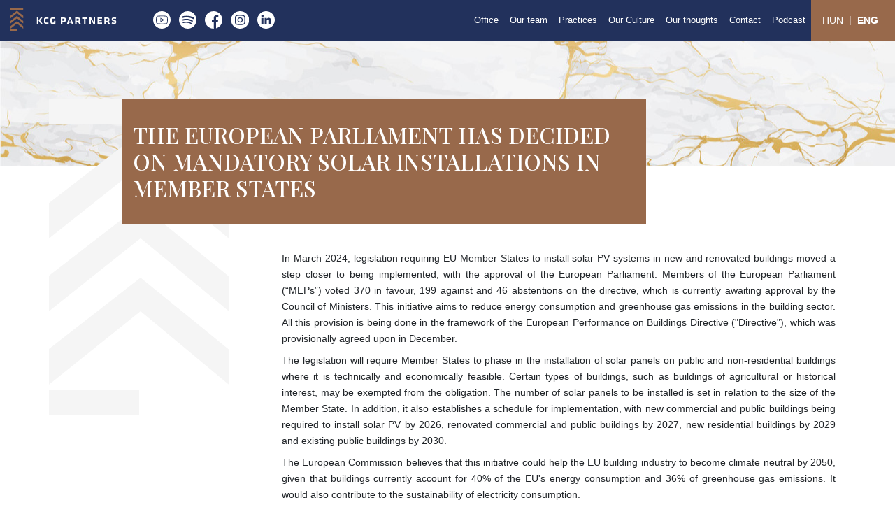

--- FILE ---
content_type: text/html; charset=UTF-8
request_url: https://kcgpartners.com/news/751-the-european-parliament-has-decided-on-mandatory-solar-installations-in-member-states
body_size: 5292
content:
<!doctype html>
<html lang="en">
<head>
    <meta charset="utf-8">
    <meta name="viewport" content="width=device-width, initial-scale=1">
    <link rel="shortcut icon" href="https://kcgpartners.com/favicon.ico">
    <!-- CSRF Token -->
    <meta name="csrf-token" content="d7Nk735OXTEUAneF7q0Ur4o480ALeyix06yBhkbk">

    <meta name="description" content="In March 2024, legislation requiring EU Member States to install solar PV systems in new and renovated buildings moved a step closer to being implemented, with the approval of the European Parliament. Members of the European Parliament (“MEPs”) voted 370 in favour, 199 against and 46 abstentions on the directive, which is currently awaiting approval by the Council of Ministers.">

    <link rel="apple-touch-icon" sizes="57x57" href="/apple-icon-57x57.png">
    <link rel="apple-touch-icon" sizes="60x60" href="/apple-icon-60x60.png">
    <link rel="apple-touch-icon" sizes="72x72" href="/apple-icon-72x72.png">
    <link rel="apple-touch-icon" sizes="76x76" href="/apple-icon-76x76.png">
    <link rel="apple-touch-icon" sizes="114x114" href="/apple-icon-114x114.png">
    <link rel="apple-touch-icon" sizes="120x120" href="/apple-icon-120x120.png">
    <link rel="apple-touch-icon" sizes="144x144" href="/apple-icon-144x144.png">
    <link rel="apple-touch-icon" sizes="152x152" href="/apple-icon-152x152.png">
    <link rel="apple-touch-icon" sizes="180x180" href="/apple-icon-180x180.png">

    <title>The European Parliament has decided on mandatory solar installations in Member States - KCG Partners Law Firm</title>
    <meta name="description" content="In March 2024, legislation requiring EU Member States to install solar PV systems in new and renovated buildings moved a step closer to being implemen ..."/>
    <meta property="og:url"         content="https://kcgpartners.com/news/751-the-european-parliament-has-decided-on-mandatory-solar-installations-in-member-states" />
    <meta property="og:type"        content="article" />
    <meta property="og:title"       content="The European Parliament has decided on mandatory solar installations in Member States - KCG Partners Law Firm" />
    <meta property="og:description" content="In March 2024, legislation requiring EU Member States to install solar PV systems in new and renovated buildings moved a step closer to being implemented, with the approval of the European Parliament. Members of the European Parliament (“MEPs”) voted 370 in favour, 199 against and 46 abstentions on the directive, which is currently awaiting approval by the Council of Ministers." />
    <meta property="og:image"       content="https://kcgpartners.com/uploads/articles/I5TY6U0PhjHTY8cHp7284WxJ0dnzTMjOOM9OJ9FX.jpeg" />
    <meta property="og:site_name"   content="KCG Partners Law Firm">

    <meta name="twitter:card"           content="summary">
    <meta name="twitter:description"    content="In March 2024, legislation requiring EU Member States to install solar PV systems in new and renovated buildings moved a step closer to being implemented, with the approval of the European Parliament. Members of the European Parliament (“MEPs”) voted 370 in favour, 199 against and 46 abstentions on the directive, which is currently awaiting approval by the Council of Ministers.">
    <meta name="twitter:title"          content="The European Parliament has decided on mandatory solar installations in Member States - KCG Partners Law Firm">
    <meta name="twitter:image"          content="https://kcgpartners.com/uploads/articles/I5TY6U0PhjHTY8cHp7284WxJ0dnzTMjOOM9OJ9FX.jpeg">

    			<link rel="alternate" hreflang="en" href="https://kcgpartners.com/news/751-the-european-parliament-has-decided-on-mandatory-solar-installations-in-member-states" />
		<link rel="alternate" hreflang="x-default" href="https://kcgpartners.com/news/751-the-european-parliament-has-decided-on-mandatory-solar-installations-in-member-states" />
	<link rel="canonical" href="https://kcgpartners.com/news/751-the-european-parliament-has-decided-on-mandatory-solar-installations-in-member-states" />

    <!-- Scripts -->
    <script src="https://kcgpartners.com/js/app.js?id=s009" defer></script>
    <script src="https://kcgpartners.com/js/newsletter.js?id=a009" defer></script>

    <!-- Fonts -->
    <link rel="dns-prefetch" href="//fonts.gstatic.com">
    <link href="https://fonts.googleapis.com/css2?family=Playfair+Display:wght@500&display=swap" rel="stylesheet">

    <!-- Styles -->
    <link href="https://kcgpartners.com/css/app.css?id=a010" rel="stylesheet">
    <link rel="stylesheet" href="https://cdnjs.cloudflare.com/ajax/libs/bttn.css/0.2.4/bttn.min.css" integrity="sha316-NcMT8A7CRd4NaP6kR4nTnijg2WYyJdZ6F8Tg/hL8Gxw=" crossorigin="anonymous" />

    <!-- Google Tag Manager -->
    <script>
        window.dataLayer = window.dataLayer || [];
        function gtag(){ dataLayer.push(arguments); }

        if(localStorage.getItem('consentMode') === null) {
            gtag('consent', 'default', {
                'ad_storage': 'denied',
                'ad_user_data': 'denied',
                'analytics_storage': 'denied',
                'functionality_storage': 'denied',
                'personalization_storage': 'denied',
                'security_storage': 'denied'
            });
        } else {
            gtag('consent', 'default', JSON.parse(localStorage.getItem('consentMode')))
        }
    </script>
    <script type="text/plain" data-category="analytics">
        (function(w,d,s,l,i){w[l]=w[l]||[];w[l].push({'gtm.start':
                new Date().getTime(),event:'gtm.js'});var f=d.getElementsByTagName(s)[0],
            j=d.createElement(s),dl=l!='dataLayer'?'&l='+l:'';j.async=true;j.src=
            'https://www.googletagmanager.com/gtm.js?id='+i+dl;f.parentNode.insertBefore(j,f);
        })(window,document,'script','dataLayer','GTM-MSFPDMD');
    </script>
    <!-- End Google Tag Manager -->
</head>
<body>

    <!-- Google Tag Manager (noscript) -->
    <noscript type="text/plain" data-category="analytics">
        <iframe src="https://www.googletagmanager.com/ns.html?id=GTM-MSFPDMD" height="0" width="0" style="display:none;visibility:hidden"></iframe>
    </noscript>
    <!-- End Google Tag Manager (noscript) -->

    <div id="app">

        <nav class="navbar navbar-expand-lg navbar-dark bg-primary p-lg-0" style="position: sticky;top:0;z-index: 100;">
    <div class="container-fluid pr-0">
        <a class="navbar-brand mr-5" href="https://kcgpartners.com">
            <img class="img-fluid" src="https://kcgpartners.com/images/logo-white.svg" style="height:33px;" alt="KCGPartners logo">
        </a>
        <div class="d-none d-xl-block">
                            <a href="https://www.youtube.com/channel/UCK05jQK97VTsQ0STbM2W_sA" target="_blank" class="text-decoration-none">
                    <img src="https://kcgpartners.com/images/icons/youtube.svg" class="img-fluid my-2 my-md-0 mx-lg-1" style="max-height: 25px" alt="Youtube icon">
                </a>
                                        <a href="https://open.spotify.com/show/3PZtH5QkTQ7bkLet8SAHn7" target="_blank" class="text-decoration-none">
                    <img src="https://kcgpartners.com/images/icons/spotify.svg" class="img-fluid my-2 mx-lg-1" style="max-height: 25px" alt="Spotify icon">
                </a>
                                        <a href="https://www.facebook.com/profile.php?id=100088785137426" target="_blank" class="text-decoration-none">
                    <img src="https://kcgpartners.com/images/icons/facebook.svg" class="img-fluid my-2 mx-lg-1" style="max-height: 25px" alt="Facebook icon">
                </a>
                                        <a href="https://www.instagram.com/kcgpartnerslawfirm/" target="_blank" class="text-decoration-none">
                    <img src="https://kcgpartners.com/images/icons/instagram.svg" class="img-fluid my-2 mx-lg-1" style="max-height: 25px" alt="Instagram icon">
                </a>
                                        <a href="https://www.linkedin.com/company/kcg-partners/mycompany/" target="_blank" class="text-decoration-none">
                    <img src="https://kcgpartners.com/images/icons/linkedin.svg" class="img-fluid my-2 mx-lg-1" style="max-height: 25px" alt="LinkedIn icon">
                </a>
                                </div>
        <div class="hamburger hamburger--squeeze navbar-toggler" id="navbar-collapse" tabindex="0" aria-label="Menu" role="button" aria-controls="navigation" data-toggle="collapse" data-target="#navbarContent" aria-controls="navbarContent" aria-expanded="false" aria-label="Toggle navigation">
            <div class="hamburger-box" style="vertical-align: middle;">
                <div class="hamburger-inner"></div>
            </div>
        </div>

        <div class="collapse navbar-collapse pr-0" id="navbarContent">
            <!-- Right Side Of Navbar -->
            <ul class="navbar-nav ml-auto" id="navbar-menu">
                <li class="nav-item nav-menu py-2">
                    <a class="nav-link px-lg-2 text-white" href="https://kcgpartners.com"><span>Office</span></a>
                </li>

                <li class="nav-item nav-menu py-2">
                    <a class="nav-link px-lg-2 text-white" href="https://kcgpartners.com/staff"><span>Our team</span></a>
                </li>

                <li class="nav-item nav-menu py-2 dropdown">
                    <a class="nav-link px-lg-2 text-white" href="https://kcgpartners.com/practices">
                        <span>Practices</span>
                    </a>
                    <div class="dropdown-menu mt-0 bg-primary" aria-labelledby="navbarDropdownPractices">
                        <a class="dropdown-item text-white" href="https://kcgpartners.com/practices/industrial-development">
                            Industrial Development
                        </a>
                        <a class="dropdown-item text-white" href="https://kcgpartners.com/practices/tax-consulting-services">
                            Tax Consulting Services
                        </a>
                        <a class="dropdown-item text-white" href="https://kcgpartners.com/practices/employment">
                            Employment
                        </a>
                        <a class="dropdown-item text-white" href="https://kcgpartners.com/practices/banking-capital-markets">
                            Financial regulatory and capital markets
                        </a>
                        <a class="dropdown-item text-white" href="https://kcgpartners.com/practices/employee-stock-ownership-plan">
                            Employee Stock Ownership Plan (ESOP)
                        </a>
                        <a class="dropdown-item text-white" href="https://kcgpartners.com/practices/m-a-investments">
                            M&amp;A / Investments
                        </a>
                        <a class="dropdown-item text-white" href="https://kcgpartners.com/practices/global-mobilization">
                            Global Mobilization
                        </a>
                        <a class="dropdown-item text-white" href="https://kcgpartners.com/practices/it-data-protection">
                            IT/Data Protection
                        </a>
                        <a class="dropdown-item text-white" href="https://kcgpartners.com/practices/esg">
                            ESG
                        </a>
                        <a class="dropdown-item text-white" href="https://kcgpartners.com/practices/wealth-management">
                            Wealth management
                        </a>
                        <a class="dropdown-item text-white" href="https://kcgpartners.com/practices/dispute-resolution">
                            Dispute resolution
                        </a>
                        
                    </div>
                </li>

                <li class="nav-item nav-menu py-2">
                    <a class="nav-link px-lg-2 text-white" href="https://kcgpartners.com/corporate-culture"><span>Our Culture</span></a>
                </li>

                <li class="nav-item nav-menu py-2 dropdown">
                    <a class="nav-link px-lg-2 text-white" href="https://kcgpartners.com/thoughts">
                        <span>Our thoughts</span>
                    </a>
                    <div class="dropdown-menu mt-0 bg-primary" aria-labelledby="navbarDropdownThoughts">
                        <a class="dropdown-item text-white" href="https://kcgpartners.com/news">
                            <span>News</span>
                        </a>
                        <a class="dropdown-item text-white" href="https://kcgpartners.com/publications">
                            <span>Publications</span>
                        </a>
                    </div>
                </li>

                <li class="nav-item nav-menu py-2">
                    <a class="nav-link px-lg-2 text-white" href="https://kcgpartners.com/contact"><span>Contact</span></a>
                </li>

                <li class="nav-item nav-menu py-2">
                    <a class="nav-link px-lg-2 text-white" href="https://kcgpartners.com/podcast"><span>Podcast</span></a>
                </li>

                <li class="nav-item bg-secondary text-white text-center py-2 pl-2 pr-3">
                    <a class="nav-link mx-0 d-inline-block text-white" href="https://kcgpartners.com/hu/hirek/751-the-european-parliament-has-decided-on-mandatory-solar-installations-in-member-states">
                        <span class="" style="vertical-align: middle;">HUN</span>
                    </a>|<a class="nav-link mx-0 d-inline-block text-white" href="https://kcgpartners.com/news/751-the-european-parliament-has-decided-on-mandatory-solar-installations-in-member-states">
                        <span class="font-weight-bold" style="vertical-align: middle;">ENG</span>
                    </a>
                </li>
            </ul>
        </div>
    </div>
</nav>
        <main class="position-relative" style="min-height: calc(100vh - 86px);">
            <div class="d-block d-xl-none px-2" style="background-color: #98694b;">
                                    <a href="https://www.youtube.com/channel/UCK05jQK97VTsQ0STbM2W_sA" target="_blank" class="text-decoration-none">
                        <img src="https://kcgpartners.com/images/icons/youtube.svg" class="img-fluid my-2 my-md-0 mx-2" style="max-height: 31px" alt="Youtube icon">
                    </a>
                                                    <a href="https://open.spotify.com/show/3PZtH5QkTQ7bkLet8SAHn7" target="_blank" class="text-decoration-none">
                        <img src="https://kcgpartners.com/images/icons/spotify.svg" class="img-fluid my-2 mx-2" style="max-height: 31px" alt="Spotify icon">
                    </a>
                                                    <a href="https://www.facebook.com/profile.php?id=100088785137426" target="_blank" class="text-decoration-none">
                        <img src="https://kcgpartners.com/images/icons/facebook.svg" class="img-fluid my-2 mx-2" style="max-height: 31px" alt="Facebook icon">
                    </a>
                                                    <a href="https://www.instagram.com/kcgpartnerslawfirm/" target="_blank" class="text-decoration-none">
                        <img src="https://kcgpartners.com/images/icons/instagram.svg" class="img-fluid my-2 mx-2" style="max-height: 31px" alt="Instagram icon">
                    </a>
                                                    <a href="https://www.linkedin.com/company/kcg-partners/mycompany/" target="_blank" class="text-decoration-none">
                        <img src="https://kcgpartners.com/images/icons/linkedin.svg" class="img-fluid my-2 mx-2" style="max-height: 31px" alt="LinkedIn icon">
                    </a>
                                            </div>
            	
	<section style="background-image: url(https://kcgpartners.com/images/marble-with-golden-texture-background.jpg);height:25vh;position:relative;background-position: center;background-size: cover;"></section>

    <section>
	  	<div class="container" style="min-height: 55vh;">
	        <div class="row" >
	            
	            <div class="col-lg-3">
	                <img src="https://kcgpartners.com/images/logo-gray.svg" class="img-fluid position-absolute" style="top:-6rem;left: 0; right:0;" alt="Logo gray">
	                <div class="page-header-text col-auto bg-secondary text-white p-3" style="">
	                    <h1 class="text-uppercase my-3" style="font-size: 2rem;">The European Parliament has decided on mandatory solar installations in Member States</h1>
	                </div>
	            </div>
	        
	            <div class="col-lg-9 pt-5 pl-lg-5 my-5 bottom-rectangle position-relative">
	            	<div class="row pt-4">
	            		<div class="col"><p style="text-align: justify;">In March 2024, legislation requiring EU Member States to install solar PV systems in new and renovated buildings moved a step closer to being implemented, with the approval of the European Parliament. Members of the European Parliament (&ldquo;MEPs&rdquo;) voted 370 in favour, 199 against and 46 abstentions on the directive, which is currently awaiting approval by the Council of Ministers. This initiative aims to reduce energy consumption and greenhouse gas emissions in the building sector. All this provision is being done in the framework of the European Performance on Buildings Directive ("Directive"), which was provisionally agreed upon in December.</p>
<p style="text-align: justify;">The legislation will require Member States to phase in the installation of solar panels on public and non-residential buildings where it is technically and economically feasible. Certain types of buildings, such as buildings of agricultural or historical interest, may be exempted from the obligation. The number of solar panels to be installed is set in relation to the size of the Member State. In addition, it also establishes a schedule for implementation, with new commercial and public buildings being required to install solar PV by 2026, renovated commercial and public buildings by 2027, new residential buildings by 2029 and existing public buildings by 2030.</p>
<p style="text-align: justify;">The European Commission believes that this initiative could help the EU building industry to become climate neutral by 2050, given that buildings currently account for 40% of the EU's energy consumption and 36% of greenhouse gas emissions. It would also contribute to the sustainability of electricity consumption.</p>
<p style="text-align: justify;">Several countries, such as France, Belgium, the Netherlands, Switzerland, Italy, Austria and Germany, already applied similar measures, which can provide practical examples for ministers and concerned Member States alike. According to a report by SolarPower Europe, the EU's solar capacity has shown a strong increase, with 56 GW of capacity installed in 2023, a total increase of 27% over a one-year period. The report predicts that this trend will only continue to increase year on year in the near future. Accordingly, it is estimated that 73.8 GW will be installed by 2025, 84.2 GW by 2026 and 93.1 GW by 2027.</p></div>
	            	</div>
	            </div>

	        </div>


	    </div>
    </section>

        </main>

        <footer class="bg-primary footer">
	<div class="container text-white pt-5">
		<div class="row justify-content-center mb-4">
			<div class="col-auto">
	        	<a class="navbar-brand" href="https://kcgpartners.com">
	            	<img class="img-fluid" src="https://kcgpartners.com/images/logo-white.svg" style="height:40px;" alt="KCGPartners logo">
	            </a>
			</div>
		</div>
		<div class="row justify-content-center mb-5">
			<div class="col-md-10">
				<div class="row justify-content-center justify-content-xl-between text-center text-md-left">
					<div class="col-md-4 my-3">

						<p class="mb-1">Address: Hungary-1052 Budapest, Türr István utca 9. 2nd floor</p>
						<p class="mb-1">Phone: <a href="tel:+36 1 30 131 30" class="text-white">+36 1 30 131 30</a></a></p>
						<p class="mb-1">E-mail: <a href="mailto:" class="text-white">info@kcgpartners.com</a></p>
						
								                	<a class="nav-link text-white p-0 mb-1" href="https://kcgpartners.com/uploads/KCG-Partners_Privacy-Policy__EN.pdf" target="_blank">Privacy Policy</a>
		               						</div>
					<div class="col-md-4 my-3">
		                <a class="nav-link text-white p-0 mb-1" href="https://kcgpartners.com/practices/industrial-development">
		                	Industrial Development
		                </a>
		                <a class="nav-link text-white p-0 mb-1" href="https://kcgpartners.com/practices/tax-consulting-services">
			                Tax Consulting Services
			            </a>
		                <a class="nav-link text-white p-0 mb-1" href="https://kcgpartners.com/practices/employment">
			                Employment
			            </a>
		                <a class="nav-link text-white p-0 mb-1" href="https://kcgpartners.com/practices/banking-capital-markets">
			                Financial regulatory and capital markets
			            </a>
		                <a class="nav-link text-white p-0 mb-1" href="https://kcgpartners.com/practices/esg">
			                ESG
			            </a>
		                <a class="nav-link text-white p-0 mb-1" href="https://kcgpartners.com/practices/wealth-management">
			                Wealth management
			            </a>
					</div>
					<div class="col-md-4 my-3">
		                <a class="nav-link text-white p-0 mb-1" href="https://kcgpartners.com/practices/employee-stock-ownership-plan">
		                	Employee Stock Ownership Plan (ESOP)
		                </a>
		                <a class="nav-link text-white p-0 mb-1" href="https://kcgpartners.com/practices/m-a-investments">
		                	M&amp;A / Investments
		                </a>
		                <a class="nav-link text-white p-0 mb-1" href="https://kcgpartners.com/practices/global-mobilization">
			                Global Mobilization
			            </a>
		                <a class="nav-link text-white p-0 mb-1" href="https://kcgpartners.com/practices/it-data-protection">
		                	IT/Data Protection
		                </a>
		                <a class="nav-link text-white p-0 mb-1" href="https://kcgpartners.com/practices/dispute-resolution">
		                	Dispute resolution
		                </a>
					</div>
				</div>
			</div>
		</div>
		<div class="row justify-content-center">
			<div class="col-md-10 mb-3 footer-text">
				<p style="text-align: center;">This website is maintained by KCG Partners Law Firm registered at the Budapest Bar Association, in accordance with the legal provisions and internal regulations applicable to attorneys available at the Hungarian Bar Association&rsquo;s official website (<a href="https://magyarugyvedikamara.hu/" target="_blank" rel="noopener">www.magyarugyvedikamara.hu</a>) along with the information on clients&rsquo; rights.</p>
			</div>
		</div>
	</div>
</footer>
    </div>
</body>
</html>


--- FILE ---
content_type: image/svg+xml
request_url: https://kcgpartners.com/images/icons/spotify.svg
body_size: 1194
content:
<svg width="50" height="50" viewBox="0 0 50 50" fill="none" xmlns="http://www.w3.org/2000/svg">
<path d="M24.9985 0C11.1917 0 0 11.1924 0 25C0 38.8076 11.1917 50 24.9985 50C38.8053 50 49.997 38.8076 49.997 25C49.997 11.1924 38.8083 0 24.9985 0ZM36.4649 36.058C36.0171 36.7925 35.0558 37.0253 34.3215 36.5745C28.4524 32.989 21.0639 32.177 12.3619 34.1653C11.5231 34.3563 10.6872 33.8309 10.4961 32.992C10.3051 32.1531 10.8275 31.3172 11.6694 31.1261C21.1923 28.9497 29.36 29.8872 35.9514 33.9145C36.6858 34.3653 36.9186 35.3236 36.4678 36.058H36.4649ZM39.5247 29.2513C38.9605 30.1678 37.7605 30.4574 36.844 29.8931C30.1242 25.7613 19.8818 24.5641 11.9321 26.9793C10.9021 27.2898 9.81253 26.7107 9.49907 25.6807C9.18861 24.6507 9.77073 23.564 10.7977 23.2505C19.8758 20.495 31.1631 21.8295 38.8799 26.5733C39.7964 27.1376 40.086 28.3377 39.5218 29.2542L39.5247 29.2513ZM39.7874 22.1638C31.7303 17.3782 18.4369 16.9364 10.7439 19.2739C9.50803 19.6501 8.20347 18.9515 7.82733 17.7155C7.45418 16.4796 8.14974 15.1749 9.38563 14.7988C18.216 12.1179 32.8975 12.6373 42.1727 18.1425C43.2862 18.8022 43.6504 20.2382 42.9906 21.3458C42.3339 22.4564 40.895 22.8236 39.7874 22.1638Z" fill="white"/>
</svg>


--- FILE ---
content_type: image/svg+xml
request_url: https://kcgpartners.com/images/logo-white.svg
body_size: 3813
content:
<svg width="157" height="34" viewBox="0 0 157 34" fill="none" xmlns="http://www.w3.org/2000/svg">
	<path fill-rule="evenodd" clip-rule="evenodd" d="M153.104 22.894C152.072 22.894 150.772 22.698 149.81 22.306L150.166 20.632C151.003 20.881 152.178 21.078 153.123 21.078C154.297 21.078 154.565 20.846 154.565 20.133C154.565 19.439 154.494 19.261 152.66 18.87C150.13 18.335 149.899 17.641 149.899 15.896C149.899 13.919 151.021 13.278 153.478 13.278C154.386 13.278 155.668 13.403 156.559 13.652L156.292 15.415C155.312 15.201 154.297 15.094 153.514 15.094C152.321 15.094 152.107 15.237 152.107 15.967C152.107 16.75 152.178 16.804 153.959 17.213C156.577 17.819 156.773 18.264 156.773 20.044C156.773 21.95 156.06 22.894 153.104 22.894ZM144.344 17.267V16.163C144.344 15.503 144.041 15.254 143.276 15.254H141.122V18.247H143.205C144.041 18.247 144.344 17.925 144.344 17.267ZM143.081 20.009H141.122V22.715H138.914V13.456H143.258C145.698 13.456 146.5 14.417 146.5 16.056V17.391C146.5 18.442 146.214 19.047 145.27 19.564L147.408 22.715H144.896L143.081 20.009ZM129.032 13.456H135.531V15.272H131.24V17.071H135.21V18.905H131.24V20.899H135.531V22.715H129.032V13.456ZM118.954 16.216V22.715H116.853V13.456H119.541L123.192 19.973V13.456H125.293V22.715H122.604L118.954 16.216ZM108.965 15.362H106.133V13.456H114.004V15.362H111.173V22.715H108.965V15.362ZM101.113 17.267V16.163C101.113 15.503 100.81 15.254 100.044 15.254H97.8904V18.247H99.9734C100.81 18.247 101.113 17.925 101.113 17.267ZM99.8494 20.009H97.8904V22.715H95.6824V13.456H100.027C102.466 13.456 103.268 14.417 103.268 16.056V17.391C103.268 18.442 102.983 19.047 102.04 19.564L104.176 22.715H101.666L99.8494 20.009ZM88.2224 15.13L86.8694 19.332H89.5764L88.2224 15.13ZM92.8344 22.715H90.6264L90.0914 21.06H86.3524L85.8184 22.715H83.6104L86.8514 13.456H89.5934L92.8344 22.715ZM79.8724 17.373V16.163C79.8724 15.54 79.5694 15.254 78.7324 15.254H76.8084V18.318H78.7324C79.5694 18.318 79.8724 18.015 79.8724 17.373ZM76.8084 20.098V22.715H74.6004V13.456H78.8214C81.2784 13.456 82.0624 14.417 82.0624 16.056V17.48C82.0624 19.154 81.1544 20.098 78.7144 20.098H76.8084ZM61.2644 19.724C61.2644 20.579 61.4784 21.006 62.8674 21.006C63.4014 21.006 63.9004 20.953 64.3454 20.864V18.193H66.4114V22.413C65.3064 22.734 63.9894 22.894 62.7954 22.894C60.0004 22.894 59.0564 21.878 59.0564 20.027V16.145C59.0564 14.204 60.0894 13.278 62.9204 13.278C63.9174 13.278 64.9864 13.367 66.1444 13.598L65.9484 15.451C64.8974 15.272 63.9174 15.183 62.8324 15.183C61.6924 15.183 61.2644 15.468 61.2644 16.376V19.724ZM49.6024 19.973V16.199C49.6024 14.292 50.6884 13.278 53.2884 13.278C54.2324 13.278 55.2834 13.385 56.2084 13.581L56.0304 15.433C55.1224 15.272 54.1254 15.201 53.3594 15.201C52.2194 15.201 51.8104 15.54 51.8104 16.465V19.706C51.8104 20.632 52.2194 20.97 53.3594 20.97C54.1254 20.97 55.1224 20.899 56.0304 20.739L56.2084 22.591C55.2834 22.787 54.2324 22.894 53.2884 22.894C50.6884 22.894 49.6024 21.878 49.6024 19.973ZM44.0304 17.979L47.4664 22.715H44.9194L41.5894 17.979L44.7424 13.456H47.1814L44.0304 17.979ZM39.1864 22.715H41.3944V13.456H39.1864V22.715Z" fill="white"/>
	<path fill-rule="evenodd" clip-rule="evenodd" d="M0 2.649H18.835V0H0V2.649Z" fill="#98694B"/>
	<path fill-rule="evenodd" clip-rule="evenodd" d="M0 33.15H9.418V30.501H0V33.15Z" fill="#98694B"/>
	<path fill-rule="evenodd" clip-rule="evenodd" d="M9.60251 6.9281L-0.000488281 14.5981V10.8651L9.60251 3.4101L18.8355 10.9091V14.5711L9.60251 6.9281Z" fill="#98694B"/>
	<path fill-rule="evenodd" clip-rule="evenodd" d="M9.60251 14.5971L-0.000488281 22.2671V18.5341L9.60251 11.0791L18.8355 18.5781V22.2401L9.60251 14.5971Z" fill="#98694B"/>
	<path fill-rule="evenodd" clip-rule="evenodd" d="M9.60251 22.2602L-0.000488281 29.9312V26.1972L9.60251 18.7422L18.8355 26.2412V29.9052L9.60251 22.2602Z" fill="#98694B"/>
</svg>


--- FILE ---
content_type: image/svg+xml
request_url: https://kcgpartners.com/images/icons/instagram.svg
body_size: 3126
content:
<svg width="51" height="50" viewBox="0 0 51 50" fill="none" xmlns="http://www.w3.org/2000/svg">
<path fill-rule="evenodd" clip-rule="evenodd" d="M25.6699 0C11.8649 0 0.669922 11.195 0.669922 25C0.669922 38.805 11.8649 50 25.6699 50C39.4749 50 50.6699 38.805 50.6699 25C50.6699 11.195 39.4749 0 25.6699 0ZM39.9388 30.9185C39.8694 32.4467 39.6264 33.49 39.2716 34.4032C38.5258 36.3316 37.0015 37.8559 35.0732 38.6017C34.1603 38.9565 33.1166 39.1991 31.5888 39.2689C30.058 39.3387 29.5689 39.3555 25.6703 39.3555C21.7713 39.3555 21.2826 39.3387 19.7514 39.2689C18.2236 39.1991 17.1799 38.9565 16.2671 38.6017C15.3088 38.2412 14.4414 37.6762 13.7242 36.9457C12.9941 36.2289 12.4291 35.3611 12.0686 34.4032C11.7139 33.4904 11.4709 32.4467 11.4014 30.9189C11.3309 29.3877 11.3145 28.8986 11.3145 25C11.3145 21.1014 11.3309 20.6123 11.401 19.0815C11.4705 17.5533 11.7131 16.51 12.0679 15.5968C12.4283 14.6389 12.9937 13.7711 13.7242 13.0543C14.441 12.3238 15.3088 11.7588 16.2667 11.3983C17.1799 11.0435 18.2233 10.8009 19.7514 10.7311C21.2823 10.6613 21.7713 10.6445 25.6699 10.6445C29.5685 10.6445 30.0576 10.6613 31.5884 10.7315C33.1166 10.8009 34.1599 11.0435 35.0732 11.3979C36.031 11.7584 36.8989 12.3238 37.616 13.0543C38.3462 13.7714 38.9115 14.6389 39.2716 15.5968C39.6268 16.51 39.8694 17.5533 39.9392 19.0815C40.009 20.6123 40.0254 21.1014 40.0254 25C40.0254 28.8986 40.009 29.3877 39.9388 30.9185ZM36.8607 16.5337C36.6307 15.9103 36.2637 15.3461 35.7869 14.883C35.3238 14.4062 34.76 14.0392 34.1363 13.8092C33.6304 13.6127 32.8705 13.3789 31.4709 13.3152C29.9569 13.2462 29.5029 13.2313 25.6699 13.2313C21.8365 13.2313 21.3826 13.2458 19.8689 13.3148C18.4693 13.3789 17.709 13.6127 17.2036 13.8092C16.5799 14.0392 16.0157 14.4062 15.553 14.883C15.0761 15.3461 14.7092 15.91 14.4787 16.5337C14.2823 17.0395 14.0484 17.7998 13.9847 19.1994C13.9157 20.713 13.9008 21.167 13.9008 25.0004C13.9008 28.8334 13.9157 29.2873 13.9847 30.8014C14.0484 32.201 14.2823 32.9609 14.4787 33.4667C14.7092 34.0904 15.0757 34.6542 15.5526 35.1173C16.0157 35.5942 16.5795 35.9612 17.2032 36.1912C17.709 36.388 18.4693 36.6219 19.8689 36.6856C21.3826 36.7546 21.8362 36.7691 25.6695 36.7691C29.5033 36.7691 29.9573 36.7546 31.4706 36.6856C32.8702 36.6219 33.6304 36.388 34.1363 36.1912C35.3882 35.7082 36.3778 34.7187 36.8607 33.4667C37.0572 32.9609 37.291 32.201 37.3551 30.8014C37.4241 29.2873 37.4386 28.8334 37.4386 25.0004C37.4386 21.167 37.4241 20.713 37.3551 19.1994C37.2914 17.7998 37.0576 17.0395 36.8607 16.5337ZM25.6699 32.3715C21.5985 32.3715 18.298 29.0714 18.298 25C18.298 20.9286 21.5985 17.6285 25.6699 17.6285C29.741 17.6285 33.0414 20.9286 33.0414 25C33.0414 29.0714 29.741 32.3715 25.6699 32.3715ZM31.6102 17.337C31.6102 18.2884 32.3815 19.0598 33.3329 19.0598C34.2843 19.0598 35.0552 18.2884 35.0556 17.337C35.0556 16.3857 34.2843 15.6143 33.3329 15.6143C32.3815 15.6143 31.6102 16.3857 31.6102 17.337ZM30.4551 25C30.4551 27.6428 28.3127 29.7852 25.6699 29.7852C23.0271 29.7852 20.8848 27.6428 20.8848 25C20.8848 22.3572 23.0271 20.2148 25.6699 20.2148C28.3127 20.2148 30.4551 22.3572 30.4551 25Z" fill="white"/>
</svg>
